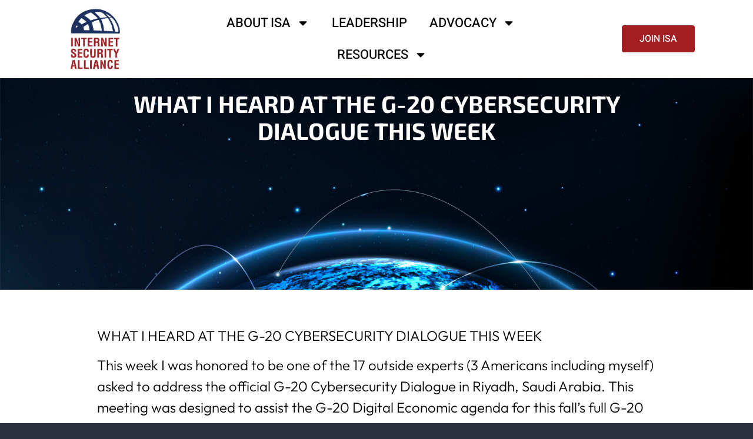

--- FILE ---
content_type: text/css
request_url: https://isalliance.org/wp-content/uploads/elementor/css/post-15137.css?ver=1764883131
body_size: 2900
content:
.elementor-15137 .elementor-element.elementor-element-16ca688{--display:flex;--min-height:50vh;--flex-direction:column;--container-widget-width:100%;--container-widget-height:initial;--container-widget-flex-grow:0;--container-widget-align-self:initial;--flex-wrap-mobile:wrap;--justify-content:center;}.elementor-15137 .elementor-element.elementor-element-16ca688:not(.elementor-motion-effects-element-type-background), .elementor-15137 .elementor-element.elementor-element-16ca688 > .elementor-motion-effects-container > .elementor-motion-effects-layer{background-image:url("https://isalliance.org/wp-content/uploads/2024/08/about-bg-1.jpg");background-position:center center;background-repeat:no-repeat;background-size:cover;}.elementor-15137 .elementor-element.elementor-element-afb1be0{--display:flex;}.elementor-15137 .elementor-element.elementor-element-736ac05 > .elementor-widget-container{padding:0px 30px 0px 30px;}.elementor-15137 .elementor-element.elementor-element-736ac05{text-align:center;}.elementor-15137 .elementor-element.elementor-element-736ac05 .elementor-heading-title{font-family:"Exo 2", Sans-serif;font-size:40px;line-height:46px;color:#FFFFFF;}.elementor-15137 .elementor-element.elementor-element-1540878{--display:flex;--flex-direction:column;--container-widget-width:100%;--container-widget-height:initial;--container-widget-flex-grow:0;--container-widget-align-self:initial;--flex-wrap-mobile:wrap;--padding-top:0px;--padding-bottom:100px;--padding-left:0px;--padding-right:0px;}.elementor-15137 .elementor-element.elementor-element-1540878:not(.elementor-motion-effects-element-type-background), .elementor-15137 .elementor-element.elementor-element-1540878 > .elementor-motion-effects-container > .elementor-motion-effects-layer{background-color:var( --e-global-color-a5eb6b4 );}.elementor-15137 .elementor-element.elementor-element-ef48eed > .elementor-widget-container{margin:60px 0px 20px 0px;}.elementor-15137 .elementor-element.elementor-element-ef48eed{text-align:left;color:var( --e-global-color-9868937 );font-family:"Outfit", Sans-serif;font-size:24px;line-height:1.5em;}.elementor-15137 .elementor-element.elementor-element-e4f6a60 .elementor-wrapper{--video-aspect-ratio:1.77777;}.elementor-15137 .elementor-element.elementor-element-2ca4135 .elementor-wrapper{--video-aspect-ratio:1.77777;}.elementor-15137 .elementor-element.elementor-element-5e3dccc .elementor-wrapper{--video-aspect-ratio:1.77777;}.elementor-15137 .elementor-element.elementor-element-de0439f .gallery-item .gallery-caption{text-align:center;}@media(max-width:767px){.elementor-15137 .elementor-element.elementor-element-736ac05 .elementor-heading-title{font-size:23px;line-height:1.5em;}}@media(min-width:768px){.elementor-15137 .elementor-element.elementor-element-afb1be0{--content-width:950px;}.elementor-15137 .elementor-element.elementor-element-1540878{--content-width:950px;}}